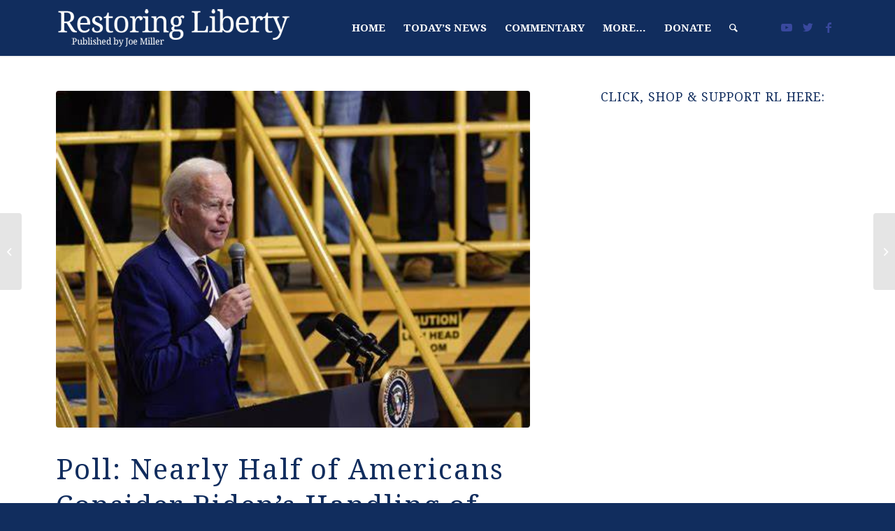

--- FILE ---
content_type: text/html; charset=utf-8
request_url: https://accounts.google.com/o/oauth2/postmessageRelay?parent=https%3A%2F%2Fjoemiller.us&jsh=m%3B%2F_%2Fscs%2Fabc-static%2F_%2Fjs%2Fk%3Dgapi.lb.en.2kN9-TZiXrM.O%2Fd%3D1%2Frs%3DAHpOoo_B4hu0FeWRuWHfxnZ3V0WubwN7Qw%2Fm%3D__features__
body_size: 160
content:
<!DOCTYPE html><html><head><title></title><meta http-equiv="content-type" content="text/html; charset=utf-8"><meta http-equiv="X-UA-Compatible" content="IE=edge"><meta name="viewport" content="width=device-width, initial-scale=1, minimum-scale=1, maximum-scale=1, user-scalable=0"><script src='https://ssl.gstatic.com/accounts/o/2580342461-postmessagerelay.js' nonce="I-2mlhnbrkzsCeTt7z8NGQ"></script></head><body><script type="text/javascript" src="https://apis.google.com/js/rpc:shindig_random.js?onload=init" nonce="I-2mlhnbrkzsCeTt7z8NGQ"></script></body></html>

--- FILE ---
content_type: text/html; charset=utf-8
request_url: https://www.google.com/recaptcha/api2/aframe
body_size: 268
content:
<!DOCTYPE HTML><html><head><meta http-equiv="content-type" content="text/html; charset=UTF-8"></head><body><script nonce="UGgCCLDe1gTcNqmWX8kgjQ">/** Anti-fraud and anti-abuse applications only. See google.com/recaptcha */ try{var clients={'sodar':'https://pagead2.googlesyndication.com/pagead/sodar?'};window.addEventListener("message",function(a){try{if(a.source===window.parent){var b=JSON.parse(a.data);var c=clients[b['id']];if(c){var d=document.createElement('img');d.src=c+b['params']+'&rc='+(localStorage.getItem("rc::a")?sessionStorage.getItem("rc::b"):"");window.document.body.appendChild(d);sessionStorage.setItem("rc::e",parseInt(sessionStorage.getItem("rc::e")||0)+1);localStorage.setItem("rc::h",'1769784255352');}}}catch(b){}});window.parent.postMessage("_grecaptcha_ready", "*");}catch(b){}</script></body></html>